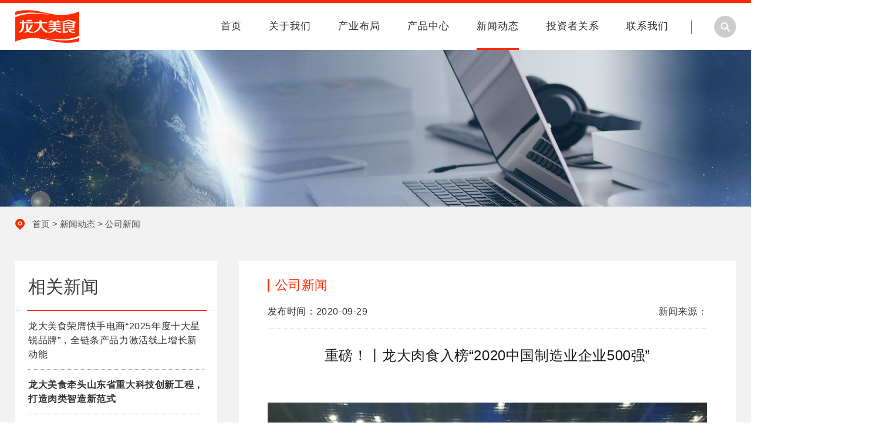

--- FILE ---
content_type: text/html
request_url: https://www.longdameishi.com/gongsixinwen/138.html
body_size: 9590
content:
<!DOCTYPE html PUBLIC "-//W3C//DTD XHTML 1.0 Transitional//EN" "http://www.w3.org/TR/xhtml1/DTD/xhtml1-transitional.dtd">
<html xmlns="http://www.w3.org/1999/xhtml">
<head>
<meta http-equiv="Content-Type" content="text/html; charset=utf-8" />
<meta http-equiv="X-UA-Compatible" content="IE=edge,chrome=1" />
 <meta name="viewport" content="width=device-width, initial-scale=1">
<title>重磅！丨龙大肉食入榜“2020中国制造业企业500强”-公司新闻-山东龙大美食股份有限公司官网</title>
<link href="/css/style.css" rel="stylesheet" type="text/css" />
<link href="/css/content.css" rel="stylesheet" type="text/css" />
<link href="/css/swiper-3.4.2.min.css" rel="stylesheet" type="text/css" />
<script type="text/javascript" src="/js/jquery.min.js"></script>
<script type="text/javascript" src="/js/swiper-3.4.2.min.js"></script>
<link rel="stylesheet" type="text/css" href="/css/animate.min.css"/>
<script type="text/javascript" src="/js/swiper.animate1.0.3.min.js"></script>
</head>

<body>

 
  <div class="nav_container">
    <div class="nav_content">
      
      <h1><a href="/"><img src="/upload/images/2021/12/4ead3a1726c5c469.png" type="wlogo" class="logo" alt="龙大美食" /></a></h1>
      

      <div class="nav_search">
       <div class="nav_search_img"> <img src="/images/top_s.png" alt="搜索"/> </div>
       <div class="search_form">
       <p>请输入关键词搜索相关内容</p>
       <form action="/search.html">
       <input placeholder="请输入关键词" name="word" type="text" />
       <button type="submit" value="search"></button>
       </form>
       <i><img src="/images/top_cha2.png" alt="关闭搜索框"></i>
       </div>
     </div>
     <div class="nav_line"></div>

      <div class="nav">
        <ul>
          
          <li><a href='/'>首页</a></li>
      
      <li><a href="/qiyejianjie/index.html">
          关于我们
          </a>
        </li>
      
      <li><a href="/chanyebuju/index.html">
          产业布局
          </a>
        </li>
      
      <li><a href="/chanpinzhongxin/index.html">
          产品中心
          </a>
        </li>
      
      <li><a class="cur" href="/xinwendongtai/index.html">
          新闻动态
          </a>         
        </li>
      
      <li><a href="/dingqibaogao/index.html">
          投资者关系
          </a>
        </li>
      
      <li><a href="/lianxiwomen/index.html">
          联系我们
          </a>
        </li>
      

        </ul>
      </div>
      <!--nav end-->

      <div class="clear"></div>
    </div>
    <!--nav_content end-->
    <div class="clear"></div>
  </div>
  <!--nav_container end-->


  <!--mobile nav-->
  <div class="header2">
    <div class="top_dh">
    <img src="/images/top_dh.png" alt="手机端导航">
    </div>
       
     <div class="mobile_logo">     
    <a href="/"><img src="/upload/images/2021/12/4ead3a1726c5c469.png" type="wlogo" alt="联系方式" /></a>      
    </div>
    <div class="top_ss">   
    <a href="tel:400-658-2266">
    <img src="/images/m_call.png" alt="手机端电话">
   </a>     
     </div>
     
  </div>
  <div class="nav_bg_m">

    <ul class="nav_mobile">
      
      <li><a href='/'>首页</a></li>
      
      <li><a href="/qiyejianjie/index.html">
          关于我们
          </a>
        </li>
      
      <li><a href="/chanyebuju/index.html">
          产业布局
          </a>
        </li>
      
      <li><a href="/chanpinzhongxin/index.html">
          产品中心
          </a>
        </li>
      
      <li><a class="cur" href="/xinwendongtai/index.html">
          新闻动态
          </a>         
        </li>
      
      <li><a href="/dingqibaogao/index.html">
          投资者关系
          </a>
        </li>
      
      <li><a href="/lianxiwomen/index.html">
          联系我们
          </a>
        </li>
      
      
    
    </ul>

    <div class="search_form msearch_form">
      <form action="/search.html">
      <input placeholder="请输入关键词" name="word" type="text">
      <button type="submit" value="search"></button>
      </form>
      </div>


  </div>
  <div class="nav_gb_m">
  <img src="/images/cha.png" alt="关闭手机端导航" />
  </div>
  <div class="xf_header mobile" ></div>
  <!--mobile nav end-->
<div class="clear"></div>

<!--inside_banner start-->
<div class="inside_banner">
  <img src="/upload/images/2021/12/b1d7991002b289ce.jpg" type="inpcbanner" toplevel="1" alt="公司新闻" class="pc_banner" />
   <img src="/upload/images/2021/12/810f11e63e61755d.jpg" type="inmbanner" toplevel="1" alt="公司新闻" class="m_banner" />
  <div class="clear"></div>
</div>
<!--inside_banner end-->
<div class="news_in"> <!--最外层的底色-->
<!--inside_nav-->
<div class="inside_nav">
  <p><i><img src="/images/inside_nav_icon.png" alt="面包屑导航"/> </i><a href="/index.html" separator=" > ">首页</a> > <a href="/xinwendongtai/index.html" separator=" > ">新闻动态</a> > <a href="/gongsixinwen/index.html" separator=" > ">公司新闻</a>
</p>
</div>
<!--inside_nav end-->

<div class="news_title_container inside_content news_detail">
  <div class="news_nav_container">
    <ul>
               
      <a href="/gongsixinwen/index.html"><li class="cur">
       <div class="news_nav">
        <i>
          <img src="/upload/images/2021/12/86bf300748a0c9f1.png" type="bicon" class="news_icon" alt="重磅！丨龙大肉食入榜“2020中国制造业企业500强”" />
          <img src="/upload/images/2021/12/774b28971e880a65.png" type="wicon" alt="重磅！丨龙大肉食入榜“2020中国制造业企业500强”" />
        </i>
        <h3> 公司新闻</h3>
        <div class="clear"></div>
        </div>
      </li></a>      
             
      <a href="/meitibaodao/index.html"><li>
       <div class="news_nav">
        <i>
          <img src="/upload/images/2021/12/65bcff2036882b9.png" type="bicon" class="news_icon" alt="重磅！丨龙大肉食入榜“2020中国制造业企业500强”" />
          <img src="/upload/images/2021/12/db50d873c3938220.png" type="wicon" alt="重磅！丨龙大肉食入榜“2020中国制造业企业500强”" />
        </i>
        <h3> 媒体报道</h3>
        <div class="clear"></div>
        </div>
      </li></a>      
    
    </ul>
  </div><!--news_nav_container end-->

  <div class="clear"></div>
</div><!--news_container end-->
<div class="clear"></div>

<!-- inside_news -->
<div class="news_list_content inside_content">
    <div class="left_nav_container wow slideInUp2" data-wow-delay="0.6s">

      <div class="guanlian_container">
        <h3>相关新闻</h3>
        <h6 class="line1"><img src="/images/inside_news_line.jpg" width="402" height="3" alt="其他新闻" class="line1"/></h6>
        <ul>
          
          <li> <a href="/gongsixinwen/1309.html">龙大美食荣膺快手电商“2025年度十大星锐品牌”，全链条产品力激活线上增长新动能</a></li>
            
          <li> <a href="/gongsixinwen/1305.html"><strong>龙大美食牵头山东省重大科技创新工程，打造肉类智造新范式</strong></a></li>
            
          <li> <a href="/gongsixinwen/1299.html"><strong>龙大美食获京东1号会员店“年度黑马产品奖”， 携手平台共塑高品质增长</strong></a></li>
            
          <li> <a href="/gongsixinwen/1224.html"><strong>龙大美食亮相山东畜牧业博览会，以全产业链驱动畜牧业新质生产力发展</strong></a></li>
            
          <li> <a href="/gongsixinwen/1216.html"><strong>祝贺龙大美食荣登 2025烟台企业100强</strong></a></li>
            
          <li> <a href="/gongsixinwen/1213.html">龙大美食上海营销中心开业，构筑客户服务与增长新引擎</a></li>
            
          <li> <a href="/gongsixinwen/1211.html"><strong>双奖加冕！龙大美食旗下养殖公司斩获好成绩 猪场“领军奖”与“标杆奖”</strong></a></li>
            
          <li> <a href="/gongsixinwen/1208.html"><strong>龙大美食与圳品集团签署战略合作协议 共筑高品质食品供应新范式</strong></a></li>
            
        </ul>
        <div class="clear"></div>
      </div>
      <!--left_nav_content end-->

    </div>
    <!--left_nav_container end-->

    <div class="inside_news_xiang wow slideInUp2" data-wow-delay="0.6s">
      <div class="inside_news_top">
        <h3>公司新闻</h3>
         <h6>发布时间：2020-09-29<span>新闻来源：</span></h6>
      </div>
      <div class="inside_news_xiang_word">
        <h1>重磅！丨龙大肉食入榜“2020中国制造业企业500强”</h1>

<div class="Section1"><p style="background-color:#ffffff; line-height:21pt; margin-bottom:12.75pt; margin-left:0pt; margin-right:0pt; margin-top:12.75pt; text-align:center; "><span style="color:#333333; font-family:&#39;微软雅黑&#39;; font-size:10.5pt; ">&nbsp;</span></p><p style="background-color:#ffffff; line-height:21pt; margin-bottom:12.75pt; margin-left:0pt; margin-right:0pt; margin-top:12.75pt; text-align:center; "><img src="/upload/images/2021/12/ad29bf65d8637267.jpeg" width="1080" height="810" alt="" border="0"/></p><p style="background-color:#ffffff; line-height:21pt; margin-bottom:12.75pt; margin-left:0pt; margin-right:0pt; margin-top:12.75pt; "><span style="background-color:#ffffff; color:#333333; font-family:&#39;微软雅黑&#39;; font-size:10.5pt; ">9月28日，由中国企业联合会、中国企业家协会主办，河南省人民政府协办的“2020中国企业500强高峰论坛”，在河南省郑州市正式发布了“2020中国制造业企业500强”榜单，龙大肉食以二十多年来在肉食品制造领域的综合能力和强劲发展势头成功入榜。</span></p><p style="background-color:#ffffff; line-height:21pt; margin-bottom:12.75pt; margin-left:0pt; margin-right:0pt; margin-top:12.75pt; "><span style="background-color:#ffffff; color:#333333; font-family:&#39;微软雅黑&#39;; font-size:10.5pt; ">“2020中国制造业企业500强”榜单参照国际上通行的做法，以2019年企业营业收入为入围标准，经专家委员会审定评出，旨在引导我国制造业企业加快改革创新和转型升级步伐，提高国际竞争力，是中国制造业发展的风向标。</span><span style="background-color:#ffffff; color:#333333; font-family:&#39;微软雅黑&#39;; font-size:10.5pt; ">&nbsp;</span></p><p style="background-color:#ffffff; line-height:21pt; margin-bottom:12.75pt; margin-left:0pt; margin-right:0pt; margin-top:12.75pt; text-align:center; "><img src="/upload/images/2021/12/e00b7450f8df7267.jpeg" width="1080" height="572" alt="" border="0"/></p><p style="background-color:#ffffff; line-height:21pt; margin-bottom:12.75pt; margin-left:0pt; margin-right:0pt; margin-top:12.75pt; "><span style="background-color:#ffffff; color:#333333; font-family:&#39;微软雅黑&#39;; font-size:10.5pt; ">2020中国制造业企业500强资产总额为39.19万亿元，增长7.46%，增速提高0.57个百分点，企业入围门槛提升至100.72亿元，相较去年88.57亿提升13.72%，龙大肉食首度入围便以2019年168.22亿元的营收新高强势位列第391名，位居山东省入围企业第62名，食品类入围企业第10名。在2020中国制造业企业500强中以91.63%的收入增长率排名第8位，以36.04%的净利润增长率排名第99位，以61.66%的研发费用增长率排名第50位，成为中国制造业企业领军阵营的优秀代表之一。</span></p><p style="background-color:#ffffff; line-height:21pt; margin-bottom:12.75pt; margin-left:0pt; margin-right:0pt; margin-top:12.75pt; "><span style="background-color:#ffffff; color:#333333; font-family:&#39;微软雅黑&#39;; font-size:10.5pt; font-weight:bold; ">入围制造业企业500强，跨越式发展迎来新高潮</span></p><p style="background-color:#ffffff; line-height:21pt; margin-bottom:12.75pt; margin-left:0pt; margin-right:0pt; margin-top:12.75pt; text-align:center; "><img src="/upload/images/2021/12/de7d9f5ee804267.jpeg" width="1080" height="603" alt="" border="0"/></p><p style="background-color:#ffffff; line-height:21pt; margin-bottom:12.75pt; margin-left:0pt; margin-right:0pt; margin-top:12.75pt; "><span style="background-color:#ffffff; color:#333333; font-family:&#39;微软雅黑&#39;; font-size:10.5pt; ">成立二十多年来龙大肉食通过着力构建涵盖生猪养殖、屠宰分割、熟食制品、国际贸易、食安检测为主要板块的全产业链发展模式，不断提升企业综合制造能力，此次入围榜单是对龙大肉食发展战略、模式，以及出众发展成绩的认可。</span></p><p style="background-color:#ffffff; line-height:21pt; margin-bottom:12.75pt; margin-left:0pt; margin-right:0pt; margin-top:12.75pt; "><span style="background-color:#ffffff; color:#333333; font-family:&#39;微软雅黑&#39;; font-size:10.5pt; ">龙大肉食成立于1996年，初期专业从事对日出口业务，经过在市场的多年深耕中确立起生食、熟食重点布局的思路，与海量大客户建立起全面持久的合作关系，随之将国际贸易和食安检测业务纳入全产业链体系。</span></p><p style="background-color:#ffffff; line-height:21pt; margin-bottom:12.75pt; margin-left:0pt; margin-right:0pt; margin-top:12.75pt; text-align:center; "><img src="/upload/images/2021/12/5357344729384667.png" width="1010" height="419" alt="" border="0"/></p><p style="background-color:#ffffff; line-height:21pt; margin-bottom:12.75pt; margin-left:0pt; margin-right:0pt; margin-top:12.75pt; "><span style="background-color:#ffffff; color:#333333; font-family:&#39;微软雅黑&#39;; font-size:10.5pt; ">2014年，龙大肉食在A股成功上市，开启了跨越式增长的序幕，2014至2019年公司营收增长率均高于20%，且在2019年创下91.63%的新高，最终以168.22亿元的总营收成功入围“2020中国制造业企业500强”，掀起跨越式发展的新高潮。</span></p><p style="background-color:#ffffff; line-height:21pt; margin-bottom:12.75pt; margin-left:0pt; margin-right:0pt; margin-top:12.75pt; "><span style="background-color:#ffffff; color:#333333; font-family:&#39;微软雅黑&#39;; font-size:10.5pt; font-weight:bold; ">全链向上拓展增长空间，为入榜提供核心支撑</span></p><p style="background-color:#ffffff; line-height:21pt; margin-bottom:12.75pt; margin-left:0pt; margin-right:0pt; margin-top:12.75pt; "><span style="background-color:#ffffff; color:#333333; font-family:&#39;微软雅黑&#39;; font-size:10.5pt; ">近些年龙大肉食于行业低点逆周期扩张，不断加快全国布局和产能提升的步伐，在“强化全产业协同+提高资本运作能力”叠加赋能、驱动引领下，增强公司发展韧性，积聚前进动能，开启规模与质量并行的高质量增长时代。</span></p><p style="background-color:#ffffff; line-height:21pt; margin-bottom:12.75pt; margin-left:0pt; margin-right:0pt; margin-top:12.75pt; text-align:center; "><img src="/upload/images/2021/12/af9df86ceb247267.jpeg" width="1080" height="437" alt="" border="0"/></p><p style="background-color:#ffffff; line-height:21pt; margin-bottom:12.75pt; margin-left:0pt; margin-right:0pt; margin-top:12.75pt; "><span style="background-color:#ffffff; color:#333333; font-family:&#39;微软雅黑&#39;; font-size:10.5pt; ">龙大肉食在立足以山东及周边省份为主的华东市场基础上，全面布局西南、华北、东北、华南市场。过去的一年中先后启动灌云生猪屠宰及肉制品深加工项目，收购通辽金泉食品有限公司，并启动了调理食品与低温肉制品深加工项目，预计投产后年可产各类肉制品5.5万吨，营收逾10亿。公司还积极与西班牙知名高端肉食企业Costa Brava展开合作，通过合资建厂，引进西班牙高端火腿，加快加大中高端肉制品产能输出。在稳固原有生猪屠宰、熟食制品优势板块基础上，龙大肉食扩大自有标准化生猪养殖基地建设，总投资11.6亿元新建安丘50万头商品猪项目，强化源头管理，确保质量可控。</span></p><p style="background-color:#ffffff; line-height:21pt; margin-bottom:12.75pt; margin-left:0pt; margin-right:0pt; margin-top:12.75pt; "><span style="background-color:#ffffff; color:#333333; font-family:&#39;微软雅黑&#39;; font-size:10.5pt; ">资本市场上，快速发展的龙大肉食也获得了众多金融机构的支持，实现了多家国有政策性银行的融资突破，并于今年上半年获得证监会核准公开发行9.5亿元可转债的申请，拟非公开发行募资不超过15亿元，将主要用于山东省新出栏生猪66万头养殖项目及相关建设。此外，龙大肉食还在国际贸易、食品安全检测等方面持续布局，以不断拓展的全产业链一体化经营增长空间，为此次入选“2020中国制造业企业500强”提供核心支撑。</span></p><p style="background-color:#ffffff; line-height:21pt; margin-bottom:12.75pt; margin-left:0pt; margin-right:0pt; margin-top:12.75pt; "><span style="background-color:#ffffff; color:#333333; font-family:&#39;微软雅黑&#39;; font-size:10.5pt; font-weight:bold; ">坚守品质，造世界级好产品</span></p><p style="background-color:#ffffff; line-height:21pt; margin-bottom:12.75pt; margin-left:0pt; margin-right:0pt; margin-top:12.75pt; text-align:center; "><img src="/upload/images/2021/12/484e60f1f2a8cbc7.jpeg" width="1080" height="712" alt="" border="0"/></p><p style="background-color:#ffffff; line-height:21pt; margin-bottom:12.75pt; margin-left:0pt; margin-right:0pt; margin-top:12.75pt; "><span style="background-color:#ffffff; color:#333333; font-family:&#39;微软雅黑&#39;; font-size:10.5pt; ">拓产提能的同时更不能忘记坚守和提高品质，这是制造业的基础和底色，决定企业能否走得长远。品质已经融入每位龙大肉食人的血液，为生产高品质产品，龙大肉食构建起标准化、全程化的食安监管体系，并制定了最严苛的品控生产管理机制。聚焦“源头把控、加工控制、出厂检验、冷链配送”四大管控环节和“一整套全面管理监督体系”，龙大肉食践行着远远高于行业的世界级品控管理机制，以一票否决制坚守制造品质，确保产品出厂0缺陷，生产世界级好产品。</span></p><p style="background-color:#ffffff; line-height:21pt; margin-bottom:12.75pt; margin-left:0pt; margin-right:0pt; margin-top:12.75pt; "><span style="background-color:#ffffff; color:#333333; font-family:&#39;微软雅黑&#39;; font-size:10.5pt; ">龙大肉食的不懈努力获得了高速发展和市场认可的双丰收，2020年上半年，实现营收116亿元，同比增长90.23%，净利润3.04亿元，同比增长218.24%，并于近期成功入选全国生猪屠宰标准化示范厂名单。</span></p><p style="background-color:#ffffff; line-height:21pt; margin-bottom:12.75pt; margin-left:0pt; margin-right:0pt; margin-top:12.75pt; "><span style="background-color:#ffffff; color:#333333; font-family:&#39;微软雅黑&#39;; font-size:10.5pt; ">匠筑品艺，不负时代。入榜“2020中国制造业企业500强”，成为中国先进制造力量的代表，是行业与时代赋予龙大肉食的荣誉。未来龙大肉食将进一步深化全产业链发展建设，提升综合制造能力，以快速高质量发展作为根本要求，勇于担当，主动作为，对内积极融入和助力肉食产业国内大循环建设，对外拓展国际贸易合作空间，以推动农业产业化，助力国家食品安全为己任，为促进国内国际双循环格局的形成贡献力量，切实发挥好大企业在促进新型发展中的引领作用。</span></p><p style="background-color:#ffffff; line-height:21pt; margin-bottom:12.75pt; margin-left:0pt; margin-right:0pt; margin-top:12.75pt; text-align:center; "><img src="/upload/images/2021/12/356ae21cbc930a67.jpeg" width="816" height="1649" alt="" border="0"/></p><p style="margin-bottom:0pt; margin-left:0pt; margin-right:0pt; margin-top:0pt; orphans:0; text-align:justify; widows:0; "><span style="font-family:&#39;Calibri&#39;; font-size:10.5pt; ">&nbsp;</span></p></div>
      </div>
      <!--inside_news_xiang_word end-->

      <div class="fenye2">
        <h6> 上一篇：<a href="/gongsixinwen/139.html">产品力丨冷冻调理品爆款频出，加速龙大肉食全国化战略</a></h6>
        <h6> 下一篇：<a href="/gongsixinwen/137.html">产品力丨定制化服务助龙大肉食成为“全方位饮食方案服务商”</a>   </h6>
      </div>
      <div class="clear"></div>
    </div>
    <!--inside_riht_news end-->

    <div class="clear"></div>
  </div>
  <!--news_list_content end-->



<!-- inside_news  end-->
<div class="clear"></div>
<div class="top_mag"></div>

</div> <!--最外层底色结束-->
<div class="clear"></div>
<!--footer-->
<script charset="UTF-8" id="LA_COLLECT" src="//sdk.51.la/js-sdk-pro.min.js"></script>
<script>LA.init({id: "Jgqu4FvsP13msKk1",ck: "Jgqu4FvsP13msKk1"})</script>
<div class="footer_container">
  <div class="footer_content">
    <div class="footer_contact_left">
       
      <h3>山东龙大美食股份有限公司（烟台）</h3>
     <!-- <p>电话：400-658-2266</p>-->
      <p class="address">地址：山东省莱阳市泰山路17号</p>
     
         
          <h3 class="umag">山东龙大美食股份有限公司（成都）</h3>
     <!-- <p>电话：400-658-2266</p>-->
      <p class="address">地址：四川省成都市双流区蓝润置地广场T6-3</p>
      
    </div><!--footer_contact_left end-->
     <div class="footer_content_list">
       <ul>
           
         <li><a href="/qiyejianjie/index.html">关于我们</a></li>
                      
             <li><a href="/qiyejianjie/index.html">企业简介</a></li>
                     
             <li><a href="/fazhanlicheng/index.html">发展历程</a></li>
                     
             <li><a href="/qiyerongyu/index.html">企业荣誉</a></li>
                  
                
       </ul>
       <ul>
         
          
         <li><a href="/chanyebuju/index.html">产业布局</a></li>
                      
             <li><a href="/chanyebuju/index.html#floor1">产业布局</a></li>
                     
             <li><a href="/chanyebuju/index.html#floor2">食品业务</a></li>
                     
             <li><a href="/chanyebuju/index.html#floor3">产业优势</a></li>
                     
             <li><a href="/chanyebuju/index.html#floor4">核心价值</a></li>
                  
                
         
       </ul>
       <ul>
         
         <li> <a href="/chanpinzhongxin/index.html">产品中心</a></li>
           
         <li><a href="/chanpinzhongxin/index.html#floor1">新品推荐</a></li>
         <li><a href="/chanpinzhongxin/index.html#floor2">产品中心</a></li>

       </ul>
       <ul>
       
         <li><a href="/xinwendongtai/index.html">新闻动态</a></li>
                      
             <li><a href="/gongsixinwen/index.html">公司新闻</a></li>
                     
             <li><a href="/meitibaodao/index.html">媒体报道</a></li>
                  
                
       </ul>
       <ul>
       
         <li><a href="/dingqibaogao/index.html">投资者关系</a></li>
                      
             <li><a href="/dingqibaogao/index.html">定期报告</a></li>
                     
             <li><a href="/gudongdahui/index.html">三会运作</a></li>
                     
             <li><a href="/zhangchengzhidu/index.html">章程制度</a></li>
                  
                

       </ul>
       <ul>
         
         <li> <a href="/lianxiwomen/index.html">联系我们</a></li>
           
         <li><a href="/lianxiwomen/index.html#floor1">联系方式</a></li>
          <li><a href="/lianxiwomen/index.html#floor2">投资者联系</a></li>
              
         <li> <a href="/zhaopinzhongxin/index.html">招聘中心</a></li>
           
       </ul>

     </div><!--footer_content_list end-->


   <div class="clear"></div>
  </div><!--footer_content-->

  <div class="footer_line"></div>

  <div class="footer_content_bottom">
      
    <p><span>Copyright LONGDA MEISHI CO.,LTD All Rights Reserved </span><span>备案号：<a href="https://beian.miit.gov.cn/">鲁ICP备19028363号-8</a></span><span><a href="/sitemap.html" target="_blank">网站地图</a></span></p>
        
   <div class="clear"></div>
  </div><!--footer_content_bottom end-->

  <div class="clear"></div>
</div><!--footer_container end-->


<div class="clear"></div>

<!--mobile footer-->
<!--xuanfu footer-->
<div class="xf_hei"></div>
<div class="xf_dh">
  <ul>
    <li class="xf_dh_a"> <a href="/qiyejianjie/index.html">关于我们</a></li>
    <li class="xf_dh_b"> <a href="/chanyebuju/index.html">产业布局</a></li>
    <li class="xf_dh_c"> <a href="/">首页</a> </li>
    <li class="xf_dh_d"> <a href="/dingqibaogao/index.html">投资者关系</a> </li>
    <li class="xf_dh_e"> <a href="/lianxiwomen/index.html">联系我们</a></li>
  </ul>
</div>

<!--mobile footer end-->
<script type="text/javascript" src="/js/jquery.waypoints.min.js"></script>
<script type="text/javascript" src="/js/jquery.counterup.min.js"></script>

 <script type="text/javascript" src="/js/wow.min.js"></script>

    <script>
  if (!(/msie [6|7|8|9]/i.test(navigator.userAgent))) {
        new WOW().init();
    };
    var wow = new WOW({
        boxClass: 'wow',
        animateClass: 'wow',
        offset: 0,
        mobile: true,
        live: true
    });
    wow.init();
  </script>


<script type="text/javascript" src="/js/index.js"></script>

</body>
</html>



--- FILE ---
content_type: text/css
request_url: https://www.longdameishi.com/css/style.css
body_size: 8419
content:
@charset "utf-8";
*{ margin:0; padding:0;}
.clear{ clear:both;}

img{ border:none;}

ul,li{ list-style:none;}

a{ text-decoration:none;}

html,body{  font-family: "Microsoft YaHei","Arial";  color:#272727; font-size:12px; background-color:#ffffff;  }

html{overflow-x:hidden;}

body a{outline:none;blr:expression(this.onFocus=this.blur());}


/*gundong*/
::-webkit-scrollbar
{
width: 5px;
height:5px;
}

::-webkit-scrollbar-track
{
border-radius: 0px;
background: #ff2a00;
}

::-webkit-scrollbar-thumb
{
border-radius: 5px;
background:#46cac8;
}

::-webkit-scrollbar-thumb:hover
{
border-radius: 5px;
background:#46cac8;
}

/*loadding*/
.loading_content {
    width: 100%;
    height: 100%;
    background: #ffd264;
    opacity: 1;
    position: fixed;
    background-image: linear-gradient(to bottom right, #ffd264,#ff2a00);
}
.loading_center{

	position:absolute;
	left:50%;
	top:50%;
  display: table; text-align: center;
  margin-left: -125px;
  margin-top: -98.5px;

}

.loading_center img{ width: 250px; height: auto;}
.dongtai_load{
  height: 40px;
  margin: 0 auto;
  margin-top:30px;

}
.dongtai_load span{
  display: inline-block;
  width: 8px;
  height: 100%;
  border-radius: 4px;
  background: #8ed228;
  -webkit-animation: load 1s ease infinite;
  animation: load 1s ease infinite;
}
@-webkit-keyframes load{
  0%,100%{
    height: 40px;
    background: #ff2a00;
  }
  50%{
    height: 70px;
    margin: -15px 0;
    background: #46cac8;
  }
}
.dongtai_load span:nth-child(2){
  -webkit-animation-delay:0.2s;
  animation-delay:0.2s;
}
.dongtai_load span:nth-child(3){
  -webkit-animation-delay:0.4s;
  animation-delay:0.4s;
}
.dongtai_load span:nth-child(4){
  -webkit-animation-delay:0.6s;
  animation-delay:0.6s;
}
.dongtai_load span:nth-child(5){
  -webkit-animation-delay:0.8s;
  animation-delay:0.8s;
}


@media screen and (max-width:560px){
.loading_center img{ width: 150px;}

.loading_center{
  margin-left: -75px;
  margin-top: -80px;
}
}



/*nav*/
.nav_container{ width:100%; height:103px;background:rgba(255,255,255,1);  z-index:9;transition-duration: .5s;-ms-transition-duration: .5s;-moz-transition-duration: .5s; -webkit-transition-duration: .5s;  border-top: 7px solid #ff2a00;}

.nav_content{ width:1680px; margin:0 auto 0 auto;}

.nav_content img.logo{ height:88px; float:left; margin-top:7px;transition-duration: .5s;-ms-transition-duration: .5s;-moz-transition-duration: .5s; -webkit-transition-duration: .5s;}

.nav{ float:right;}

.nav ul li{ float:left; font-size:18px; letter-spacing:1px; padding:0 1.8vw;}

.nav ul li a{ color:#2c2c2c; line-height:103px; display:block; height:103px;box-sizing:border-box;transition-duration: .5s;-ms-transition-duration: .5s;-moz-transition-duration: .5s; -webkit-transition-duration: .5s;border-bottom:3px solid transparent;}
.nav ul li a:hover,.nav ul li a.cur{  border-bottom:3px solid #ff2a00;}


.nav_search{ float:right; position:relative;margin-left:3vw; z-index: 10;}
.nav_search_img{ overflow:hidden; height:103px; line-height:103px; box-sizing:border-box;}
.nav_search_img img{ margin-top:30px;transition-duration: .5s;-ms-transition-duration: .5s;-moz-transition-duration: .5s; -webkit-transition-duration: .5s;}

.nav_search .search_form{ position:absolute; right:-700%; font-size:18px;white-space: nowrap; letter-spacing:1px; overflow:hidden; display:block; padding:20px 22px; background:rgba(255,42,0,0.9); color:#fff; border-radius:5px; opacity:0; transition-duration: .5s;-ms-transition-duration: .5s;-moz-transition-duration: .5s; -webkit-transition-duration: .5s; width:280px;}


.nav_search .search_form2{opacity:1;right:0;}
.nav_search .search_form i{ width:20px; height:auto;position:absolute; right:22px; top:15px;}
.nav_search .search_form i img{ width:100%; height:auto; display:block;}
.search_form input{ width:80%; float:left; box-sizing:border-box;border:none; background:#fff;outline:none; height:35px; border-radius:5px; padding-left:10px;}

.search_form p{ font-size:16px; line-height:1.5em; color:#fff; margin-bottom:10px;}

.search_form button{ width:18%; float:right; height:35px; background:url(../images/top_s2.png) no-repeat center center #46cac8; border:none;outline:none;border-radius:5px; background-size:18px;}

.nav_line{ width: 2px; height: 23px; float: right; background: rgba(129,129,129,1); margin-top: 38px; margin-left: 1.2vw;transition-duration: .5s;-ms-transition-duration: .5s;-moz-transition-duration: .5s; -webkit-transition-duration: .5s;}


.fixedhead{ height:80px; position: fixed; top: 0; left: 0;border-top: 5px solid #ff2a00;box-shadow: 0 7px 21px #cfcfcf;}
.fixedhead img.logo{height: 68px;
    margin-top: 6px;}

.fixedhead .nav ul li a{line-height: 80px;
    height: 80px;}

.fixedhead .nav_call_img{line-height: 80px;
    height: 80px;}
.fixedhead .nav_line{ margin-top: 30px;}
.fixedhead .nav_search_img{ height: 80px; line-height: 80px;}
.fixedhead .nav_search_img img{ margin-top: 22px;}


@media screen and (max-width:1700px){
.nav_content{ width:96%;}
}
@media screen and (max-width:1450px){
.nav_container{  height:80px;border-top: 5px solid #ff2a00;}
.nav_content img.logo{ height: 68px;margin-top: 6px;}
.nav ul li a{ height:80px; line-height:80px;}
.nav ul li{ font-size:17px;}
.nav_search_img{ height: 80px; line-height: 80px;}
.nav_search_img img{ margin-top: 22px;}
.nav_line{ margin-top: 30px;}
}

@media screen and (max-width:1020px){
.nav ul li{    padding: 0 1.5vw;}
.nav_search{ margin-left: 2vw;}
}

@media screen and (max-width:980px){
.nav ul li{    padding: 0 1.2vw;}
.nav ul li{ font-size:16px;}
}





/*手机端导航*/

.header2 { width:100%; height:5vh; background:rgba(255,255,255,1); color:#dcdcdc; position:fixed;padding:1.5vh 0; overflow:hidden; z-index: 10; border-bottom:1px solid #ff2a00; display: none;}
.header2 img { height:4vh; display:block; margin:0 auto;}
.header2 .top_dh { width:20%;position: relative; float:left;top: 50%;transform: translateY(-50%); }
.header2 .mobile_logo { width:60%; display:block; float:left; text-align:center; color:#FFF; font-weight:normal;position: relative;top: 50%;transform: translateY(-50%); }

.header2 .mobile_logo img { height:6vw;}
.header2 .top_ss { width:20%; float:left;position: relative;top: 50%;transform: translateY(-50%); }
.nav_bg_m { position:fixed; left:-50%; width:50%; height:92vh; overflow-x:hidden; top:0; z-index:9; background-image: linear-gradient(to bottom right, #ff2a00, #ff9600);
 -webkit-transition: all 1.0s;
  -moz-transition: all 1.0s;
  -o-transition: all 1.0s;
  transition: all 1.0s;
  background-size:cover;
   padding-top:8vh;

}
.nav_gb_m { position:fixed; right:-100%; width:50%; height:92vh; overflow-x:hidden; top:0; z-index:9; background:rgba(0,0,0,0.8);
 -webkit-transition: all 1.0s;
  -moz-transition: all 1.0s;
  -o-transition: all 1.0s;
  transition: all 1.0s;
   background-size:cover;    padding-top:8vh;
}
.nav_gb_m img{ width:20px; z-index:11; right:5vw; top:12vh; position:absolute;}
.mobile_logo2 { width:100%;    margin: 5vh auto 2vh auto;}
.mobile_logo2 img { width: 65%; margin:0 auto; display:block;}
.nav_mobile { display:block; width:100%; text-align:center; overflow:hidden;margin-top: 5vh;}
.nav_mobile li { width: 90%;position: relative;font-size: 16px; letter-spacing:1px; overflow:hidden; margin:2vh auto;}
.nav_mobile li a { color:#fff;  width: 100%; display:block;    padding: 1vh 0;}
.nav_mobile li a.cur { color:#fff; border-bottom: 1px solid #fff;}

.msearch_form{ width:90%; margin:0 auto; box-sizing:border-box; position: absolute;left: 5%; bottom: 12vh;}

.msearch_form input{ border:1px solid #fff;}
.msearch_form button{background: url(../images/top_s2.png) no-repeat center center #46cac8;background-size: 16px;}


@media screen and (max-width:900px){
.nav_container{ display:none;}
.header2{ display:block;}
}

@media screen and (max-width:680px){
.header2 .mobile_logo img { height:9vw;}
}
@media screen and (max-width:500px){
.header2 .mobile_logo img { height:11vw;}
}

/*banner*/

.banner{ width: 100%;}

.banner .swiper-slide img { display:block;width: 100%;height: auto;}
.banner .swiper-slide img.m_banner{display: none;}
.bannerfenye .swiper-pagination-bullet{ width:15px; height:15px; margin:0 5px;opacity: .5; }
.bannerfenye .swiper-pagination-bullet-active{ background:#ff2a00;opacity:0.9;}
.banner-next{ width: 47px; height: 47px; background: url(../images/banner_prev.png) no-repeat center center; background-size: 100%; position: absolute; top: 50%; margin-top: -23.5px; left: 6%; z-index: 2;}
.banner-prev{width: 47px; height: 47px; background: url(../images/banner_next.png) no-repeat center center; background-size: 100%; position: absolute; top: 50%; margin-top: -23.5px; right: 6%; z-index: 2;}


@media screen and (max-width:900px){
.banner .swiper-slide img.m_banner{display:block;margin-top: 8vh;}
.banner .swiper-slide img.pc_banner{display: none;}
.banner-next,.banner-prev{ display: none;}
.bannerfenye .swiper-pagination-bullet{ width:10px; height:10px; }
}

/* index_about */
.index_about_container{ width: 100%; overflow: hidden; padding: 5% 0 4.5%; background: url(../images/about_bg.jpg) no-repeat center center; box-sizing: border-box;}
.index_about_content{ width: 1680px; margin: 0 auto;}
.index_about_title{ width: 26%; float: left; box-sizing: border-box;}
.index_about_title h6{ width: 93px; height: 4px; background: #46cac8;}
.index_about_title h4{ font-weight:normal; font-size: 22px; line-height: 1.5em; color: #868f9a; text-transform: uppercase; margin-top: 0.8vw;}

.index_about_title h3{ font-size: 38px; color: #393939; line-height: 1.5em; letter-spacing: 0.6px;}
.index_about_title h3 a{color: #393939;}

.index_about_title p{ font-size: 15px; line-height: 1.5em;color: #46cac8; letter-spacing: 0.6px;transition-duration: .5s;-ms-transition-duration: .5s;-moz-transition-duration: .5s; -webkit-transition-duration: .5s; margin-top: 1.6vw;overflow: hidden;}
.index_about_title p a{color: #46cac8; letter-spacing: 0.6px;transition-duration: .5s;-ms-transition-duration: .5s;-moz-transition-duration: .5s; -webkit-transition-duration: .5s;}

.index_about_title p span{ display: block; float:left;}
.index_about_title p i{ display:block; float: left; width: 17px; height: 17px; margin: 3px 0 0 8px;}
.index_about_title p i img{ display: block;width: 100%; height: auto;}
.index_about_title p:hover a{ color: #ff2a00;}

.index_about_right{ width: 74%; float: right; box-sizing: border-box; }
.index_about_right_top{ width: 100%;}
.index_about_right_top p{ font-size: 16px; color: #333333; line-height: 1.6em; letter-spacing: 0.6px;}

.index_about_right_bottom{ width: 100%; position: relative; overflow:hidden; margin-top: 2.5%;}
.right_word{ width: 100%; padding: 0 10%; box-sizing:border-box;color: #fff;  color: #fff; text-align: center; position: absolute; left: 0; top: 50%;transform: translateY(-50%); -ms-transform:translateY(-50%); -webkit-transform:translateY(-50%); -o-transform:translateY(-50%);}

.right_word h3{ font-weight: normal; font-size: 32px; line-height: 1.5em; letter-spacing: 0.6px;color: #fff;}
.right_word p{ font-size: 16px; line-height: 1.5em; margin-top: 0.8%;letter-spacing: 0.6px;}
.right_word .right_more{ width: 46px; height: 46px; overflow: hidden;margin: 2.5% auto 0;}
.right_word .right_more img{ display: block; width: 100%; height: auto;}
.index_right_img{ width: 100%; overflow: hidden;}
.index_about_right .index_right_img img{ transition: all 2s ease-out 0s;-webkit-transition: all 2s ease-out 0s; -moz-transition: all 2s ease-out 0s; -mo-transition: all 2s ease-out 0s; display: block; width: 100%; height: auto;}
.index_about_right:hover .index_right_img img{transform:scale(1.1);-webkit-transform:scale(1.1);-moz-transform:scale(1.1);transition: all 0.6s ease-out 0s; -webkit-transition: all 0.6s ease-out 0s;-moz-transition: all 0.6s
ease-out 0s;-mo-transition: all 1s ease-out 0s;}

@media screen and (max-width:1700px){
.index_about_content{ width:96%;}
}

@media screen and (max-width:1450px){
.index_about_title h3{ font-size: 36px;}
.index_about_title h4{ font-size: 20px;}
.right_word h3{ font-size: 30px;}
.right_word .right_more{ width: 40px; height: 40px;}
}

@media screen and (max-width:1300px){
.right_word h3{ font-size: 28px;}
.right_word .right_more{ width: 30px; height: 30px;}
}

@media screen and (max-width:900px){
.index_about_title{width: 100%; float: none;}
.index_about_right{ width: 100%; float: none; margin-top: 3.5%;}
.index_about_title h3{ font-size: 32px;}
.index_about_title h4{ font-size: 18px;}
.index_about_right_top p{ font-size: 15px;}
.right_word h3{ font-size: 24px;}
.right_word p{ font-size: 15px;}
.right_word{ padding: 0 10%;}


}

@media screen and (max-width:560px){
  .index_about_container{ padding: 6% 0;}
.index_about_title h3{ font-size: 6vw;}
.index_about_title h4{ font-size: 4vw;}
.index_about_title h6{ width: 10vw; height: 2px;}
.right_word p{ display: none;}
.right_word .right_more{ display: none;}
.index_about_right_top p{ font-size: 3.6vw; line-height: 1.6em;}
.index_about_title p{ font-size: 3.6vw;}
.index_about_title p i{ width: 4vw; margin-top:1vw;}
.right_word h3{ font-size: 4.5vw; }
}

/* develop */
.develop_container{ width: 100%; overflow: hidden; box-sizing: border-box; position: relative;}

.develop_container_bg{ width: 100%; height: 760px;}
.develop_container_bg img{ display: block;display: inline; position: absolute;opacity: 0;  left:50%;
        top:50%;
        transform: translate(-50%,-50%);
        -ms-transform: translate(-50%,-50%);
        -webkit-transform: translate(-50%,-50%);
        -o-transform: translate(-50%,-50%);
        -moz-transform: translate(-50%,-50%); transition-duration: 1s;-ms-transition-duration: 1s;-moz-transition-duration: 1s; -webkit-transition-duration: 1s; }

.develop_container_bg img.bgclear{ opacity: 1;}


.develop_content{width: 1680px;overflow: hidden; position: absolute;top: 11%; left: 50%; margin-left: -840px;}

.develop_title{ width: 100%; float: none;}
.develop_title h4,.develop_title h3 a{ color: #fff;}
.develop_nav_content{ width: 100%; margin-top: 2.8%;}
.develop_nav_content ul li{ width: 290px; height: 100px; float: left; background: #46cac8; border-radius: 10px; text-align: center; margin-right: 2%;cursor: pointer;transition-duration: .5s;-ms-transition-duration: .5s;-moz-transition-duration: .5s; -webkit-transition-duration: .5s;}

.develop_nav_content ul li img{ height:44px; width: auto; margin: 10px auto 0; display: block;}
.develop_nav_content ul li p{ color: #fff; font-size: 18px; line-height: 1.5em; letter-spacing: 0.6px; margin-top: 8px;}
.develop_nav_content ul li.navcur{ background: #ff2a00;}

.develop_word_top_content{ width: 100%; border-bottom: 1px solid #757371; padding-bottom: 3%; margin-bottom: 3%;}

.develop_word_top_content p{ font-size: 16px; letter-spacing: 0.6px; line-height: 1.5em; margin-top: 5px;}

.develop_word_content{ width: 100%; margin-top: 2.5%; color: #fff;}
.develop_word_content ul li {
    display: none; width: 100%; overflow: hidden;}
.develop_word_content ul li.tabclear {
    display: block;
}

.develop_word_content ul li:nth-child(2) dl dd{ width: 25%;}
.develop_word_content dl dd{ width: 20%; float: left; text-align: center; position: relative;}
.develop_word_content dl dd .left_line{ width: 2px; height: 36px; background: #fff; position:absolute;left: 0; top: 3vw;}
.develop_word_content dl dd .left_line2{ width: 2px; height: 36px; background: #fff; position:absolute;right: 0;top: 3vw;}

.develop_word_content dl dd span{ font-size: 55px; line-height: 1.5em; color: #ff2a00;}
.develop_word_content dl dd i{ font-style: normal; font-size: 20px; color: #fff; font-weight: normal; margin-left: 5px;}
.develop_word_content dl dd h6{ width: 35px; height: 2px; background: #fff; margin: 1% auto 0; }
.develop_word_content dl dd p{color: #fff; font-size: 16px; letter-spacing: 0.6px; line-height: 1.5em; margin-top: 10px;}


@media screen and (max-width:1700px){
.develop_content{ width:96%; left: 2%; margin-left: 0;}
}

@media screen and (max-width:1450px){
.develop_container_bg{  height: 700px;}
.develop_word_content dl dd span{ font-size: 46px;}
.develop_word_content dl dd{box-sizing: border-box; padding: 0 20px;}
.develop_word_content dl dd:first-child .left_line,.develop_word_content dl dd .left_line2{ display: none;}
.develop_nav_content ul li p{ font-size: 17px;}
}
@media screen and (max-width:1300px){
.develop_word_content dl dd .left_line, .develop_word_content dl dd .left_line2{display: none;}
.develop_content{top: 8%;}
.develop_container_bg{  height: 630px;}
.develop_word_content dl dd{padding: 0 1.5%;}
}

@media screen and (max-width:900px){
.develop_word_content dl dd,.develop_word_content ul li:nth-child(2) dl dd{ width: 50%; margin-bottom: 2%;}
.develop_container_bg{ display: none;}
.develop_content{ position:static; margin: 0 auto;}
.develop_container{ width: 100%; background:url(../images/m_develop_bg.jpg) no-repeat center center; padding: 4.5% 0;}
.develop_word_top_content p{ font-size: 15px;}

.develop_nav_content ul li{ height: 80px; width: 49%; margin-right: 2%;}
.develop_nav_content ul li:nth-child(2n){ margin-right: 0;}
.develop_nav_content ul li img{ height: 30px;}
.develop_word_content dl dd span{ font-size: 40px;}
}

@media screen and (max-width:560px){

.develop_container{padding: 6% 0;}
.develop_word_top_content{    padding-bottom: 5%;
    margin-bottom: 5%;}
.develop_nav_content{ margin-top: 4%;}
.develop_word_top_content p,.develop_word_content dl dd p{ font-size: 3.6vw; line-height: 1.6em;}
.develop_word_content dl dd i{ font-size: 3.6vw;}
.develop_word_content dl dd span{ font-size: 7vw;}
.develop_word_content dl dd,.develop_word_content ul li:nth-child(2) dl dd{ width: 100%; position: relative;}
.develop_word_content dl dd h3{ float: left;}
.develop_word_content dl dd h6{ float: left; width: 2px; height: 6.5vw; margin: 2.2vw 0 0 3vw;}
.develop_word_content dl dd p{ float: left; margin: 3.5vw 0 0 3vw;}

.develop_nav_content ul li img{ float: left; margin: 0; height: 6vw;}
.develop_nav_content ul li p{ float: left; font-size: 4vw; margin: 0.5vw 0 0 2vw;}
.develop_nav_content ul li{display: flex;
    display: -webkit-flex;
    display: -ms-flex;
    justify-content: center;}
.develop_nav_content ul li{ height: auto;padding: 3.5vw 0;}
}

/* strategy */

.strategy_container{ width: 100%;overflow: hidden; padding: 4.5% 0; background: url(../images/zhanlue_bg.jpg) no-repeat center center; box-sizing: border-box;}
.strategy_content{ width: 1680px; margin: 0 auto;}
.strategy_title{ width: 100%; float: none;}
.strategy_word_content{margin: 2.8% auto 0;}

.strategy_word_content .swiper-slide .index_right_img img{transition: all 2s ease-out 0s;-webkit-transition: all 2s ease-out 0s; -moz-transition: all 2s ease-out 0s; -mo-transition: all 2s ease-out 0s; display: block; width: 100%; height: auto;}
.strategy_word_content:hover .swiper-slide .index_right_img img{transform:scale(1.1);-webkit-transform:scale(1.1);-moz-transform:scale(1.1);transition: all 0.6s ease-out 0s; -webkit-transition: all 0.6s ease-out 0s;-moz-transition: all 0.6s
  ease-out 0s;-mo-transition: all 1s ease-out 0s;}
.strategy_word{transform: translateY(0%);
    -ms-transform: translateY(0%);
    -webkit-transform: translateY(0%);
    -o-transform: translateY(0%); top: 15%;}
.strategy_fenye .swiper-pagination-bullet{ width:15px; height:15px; margin:0 5px;opacity: .5; }
.strategy_fenye .swiper-pagination-bullet-active{ background:#ff2a00;opacity:0.9;}
.swiper-container-horizontal>.strategy_fenye {
        bottom: 25px!important;}
.strategy-next,.strategy-prev{ display: none;}

@media screen and (max-width:1700px){
.strategy_content{ width:96%;}
}
@media screen and (max-width:900px){
.strategy_fenye{display: none;}
.strategy_word{top: auto;}
.strategy_word_content .swiper-slide{display: flex;
    display: -webkit-flex;
    display: -ms-flex;
    align-items: center;
    justify-content: center;}
.strategy-next,.strategy-prev{ display: block;z-index: 2;width: 28px; height: 28px; position: absolute;}
.strategy-next{background: url(../images/banner_next.png) no-repeat center center; background-size: 100%; right: 3%; top: 50%; margin-top: -14px;}
.strategy-prev{background: url(../images/banner_prev.png) no-repeat center center; background-size: 100%; left: 3%; top: 50%; margin-top: -14px;}
.strategy_word .right_more{ display: none;}

}
@media screen and (max-width:560px){
.strategy_word {
    padding: 0 15%;
}
.strategy_container{ padding: 6% 0;background-position: center bottom;}
}

/* delicacy */
.delicacy_container{ width: 100%;overflow: hidden; padding: 4.5% 0; background:#f1f0f0; box-sizing: border-box;}
.delicacy_container2{box-sizing: border-box;position: relative;}
.delicacy_content{ width: 1680px; margin: 0 auto; }
.delicacy_title{ width: 100%; position: absolute;top: 0;z-index: 0;}

.delicacy_word_right { width: 71.5%; float: right;box-sizing: border-box;}
.delicacy_word_right .swiper-slide{ border-radius: 10px; overflow: hidden;}
.delicacy_word_right img.delicy_img{ width: 100%; height:auto;}
.delicacy_word{ width: 100%; max-height: 55px;padding: 0 7%;background: rgba(255,42,0,0.8);box-sizing: border-box; position: absolute;left: 0;bottom: 0;transition-duration: .8s;-ms-transition-duration: .8s;-moz-transition-duration: .8s; -webkit-transition-duration: .8s;}
.delicacy_word h3{ text-align: center; font-size: 20px; font-weight: normal; line-height: 1.5em; color: #fff; letter-spacing: 0.6px; display: table;margin: 0 auto; line-height: 55px;}
.delicacy_word h3 img{ height: 24px; width: auto;float: left; margin: 15px 8px 0 0;}
.delicacy_word h3 span{ float: left;}
.delicacy_word p{ font-size: 16px; line-height: 1.5em; color: #fff; letter-spacing: 0.6px; margin-top: 10%; opacity: 0;transition-duration: .9s;-ms-transition-duration: .9s;-moz-transition-duration: .9s; -webkit-transition-duration: .9s;}
.delicacy_word h6{ font-weight: normal; letter-spacing: 0.6px; font-size: 14px; line-height: 1.5em; margin-top: 5%; color: #fff;opacity: 0;transition-duration: .5s;-ms-transition-duration: .5s;-moz-transition-duration: .5s; -webkit-transition-duration: .5s;}
.delicacy_word_right .swiper-slide:hover .delicacy_word{padding: 3% 7% 8%; max-height: 250px;}

.delicacy_word_right .swiper-slide:hover .delicacy_word p,.delicacy_word_right .swiper-slide:hover .delicacy_word h6{opacity: 1;}
.delicacy_word_right .swiper-slide:hover .delicacy_word p{ margin-top: 3%;}

.delicacy-next,.delicacy-prev{ width: 72px; height: 55px; position: absolute; z-index: 2;}
.delicacy-next{ background: url(../images/pro_next.png) no-repeat center center; bottom: 0; right: 75%;background-size: 100%; }

.delicacy-prev{ background: url(../images/pro_prev.png) no-repeat center center; bottom: 0; right: calc(75% + 78px);background-size: 100%;}


@media screen and (max-width:1700px){
.delicacy_content{ width:96%;}
}

@media screen and (max-width:1450px){
  .delicacy_word h3{ font-size: 18px;}
  .delicacy_word p{ font-size: 15px;}
}
@media screen and (max-width:900px){
.delicacy_title{ position: static;}
.delicacy_word_right{ width: 96%; margin: 2.8% auto 0; float:none;}
.delicacy-next{ right: 50%; margin-right: -58px;bottom: 0; width: 55px; height: 42px;}
.delicacy-prev{ left: 50%; margin-left: -58px; bottom: 0;width: 55px; height: 42px;}
.delicacy_container2{ padding-bottom: 60px;}
}
@media screen and (max-width:560px){
.delicacy_container{ padding: 6% 0;}
.delicacy_word h6,.delicacy_word p{display: none;}
.delicacy_word_right .swiper-slide:hover .delicacy_word{padding: 0 7% 0; max-height: auto;}
.delicacy_word h3{ font-size: 3.8vw; line-height: 40px;}
.delicacy_word h3 img{ height: 5vw;    margin: 1.5vw 8px 0 0;}
.delicacy_word{ max-height: 40px;}
}

/* news */
.index_news_container{ width: 100%;overflow: hidden; padding: 4.5% 0; background: url(../images/news_bg.jpg) no-repeat center center; box-sizing: border-box;}
.index_content{ width: 1680px; margin: 0 auto;}
.index_news_word_content{ width: 100%; margin-top: 2.8%;position: relative; overflow: hidden;}

.news_left_content{ width:46%; float:left;  padding-bottom:1%; position:relative;}

.news_left_img{ width:100%; overflow:hidden;height: 0; padding-bottom: 55.8%;}

.news_left_img img{  transition: all 2s ease-out 0s;-webkit-transition: all 2s ease-out 0s; -moz-transition: all 2s ease-out 0s; -mo-transition: all 2s ease-out 0s; display:block; width:100%; height:auto;}
.news_left_img:hover img{transform:scale(1.1);-webkit-transform:scale(1.1);-moz-transform:scale(1.1);transition: all 0.6s ease-out 0s; -webkit-transition: all 0.6s ease-out 0s;-moz-transition: all 0.6s ease-out 0s;-mo-transition: all 1s ease-out 0s;}

.news_left_content h3{ font-size:24px; font-weight:normal; color:#333333; line-height:1.5em; letter-spacing:0.6px; margin-top:4.5%; display: -webkit-box;
    -webkit-box-orient: vertical;
    -webkit-line-clamp: 1;overflow: hidden;}

.news_left_content p{ color:#636363; font-size:15px; line-height:1.6em; letter-spacing:0.8px; margin-top:2%; display: -webkit-box;
    -webkit-box-orient: vertical;
    -webkit-line-clamp: 2;overflow: hidden; width: 100%;}
.news_left_content h6{ color:#949393; font-weight:normal; font-size:13px; line-height:1.5em; letter-spacing:0.2px; margin-top:2%;}

.news_line{ width:8%; height:3px; background:#46cac8; position:absolute; left:0; bottom:0;transition-duration: .5s;-ms-transition-duration: .5s;-moz-transition-duration: .5s; -webkit-transition-duration: .5s; z-index: 2;}
.news_line2{width:46%; height: 3px; background: #dfdede;position:absolute; left:0; bottom:0; z-index: 1;}

.news_left_content:hover+.news_line{ width:46%;}

.news_list{ width:48%; float:right;}

.news_list ul li{ width:100%; overflow:hidden; border-bottom:2px solid #cfcfcf;transition-duration: .5s;-ms-transition-duration: .5s;-moz-transition-duration: .5s; -webkit-transition-duration: .5s; padding-bottom:4.8%; margin-bottom:4.8%;}
.news_list ul li:nth-child(3n){ margin-bottom: 0;}

.news_list ul li:hover{border-bottom:2px solid #ff2a00;}
.news_list ul li h3{ color:#333333; font-size:20px; line-height:1.5em; font-weight:normal; letter-spacing:0.6px;display: -webkit-box;
    -webkit-box-orient: vertical;
    -webkit-line-clamp: 1;overflow: hidden; width: 100%;}

.news_list ul li p{line-height:1.7em; color:#636363; font-size:15px;letter-spacing:0.8px; margin-top:2.5%;   display: -webkit-box;
    -webkit-box-orient: vertical;
    -webkit-line-clamp: 2;overflow: hidden;}
.news_list ul li h6{ color:#949393; font-weight:normal; font-size:13px; line-height:1.5em; letter-spacing:0.2px; margin-top:2.5%;}

@media screen and (max-width:1700px){
.index_content{ width:96%;}
}

@media screen and (max-width:1450px){
  .news_left_content h3{ font-size: 22px;}
  .news_list ul li h3{ font-size: 18px;}
}

@media screen and (max-width:1250px){
  .news_list ul li{ padding-bottom:3.5%; margin-bottom:3.5%;}
  .news_left_content h3{ margin-top: 6%;}
}
@media screen and (max-width:1000px){
.index_news_container{ background: #f4f5fa;}
.news_left_content{ width:100%; float: none;}
.news_list{ width:100%; float: none;}
.news_line2,.news_line{ display: none;}
.news_left_content{ border-bottom: 3px solid #ff2a00; padding-bottom: 5%;}
.news_left_content h3{ margin-top: 4%;}
.news_list ul li{ padding-bottom:5%; margin-top:5%; margin-bottom:0;}
.news_list ul li:first-child + li + li{  border-bottom:2px solid #dfdede;}
.news_list ul li:first-child + li + li:hover{border-bottom:2px solid #ff2a00;}

.news_left_content h3{    -webkit-line-clamp: 10;}

.news_list ul li h3{-webkit-line-clamp: 10;}
}
@media screen and (max-width:560px){
.index_news_container{ padding: 6% 0;}
.news_left_content p,.news_list ul li p{font-size: 3.6vw;}
.news_left_content h3{ font-size: 4.2vw;}
.news_list ul li h3{ font-size: 3.8vw;}
.news_left_content h6,.news_list ul li h6{ font-size:3.2vw;}

}

/* investor */
.investor_container{ width: 100%;overflow: hidden; padding: 4.5% 0 0;box-sizing: border-box;}
.investor_content{ width: 1680px; margin: 0 auto;}

.investor_bottom_content{ width:100%; overflow:hidden; margin-top: 2.8%;}

.investor_left_content{ width:50%; float:left; position:relative; overflow:hidden;}


.investor_left_content img{ display:block; width:100%; height:auto; transform: scale(1);-mo-transform: scale(1);-webkit-transform: scale(1);-moz-transform: scale(1);transition: all 0.8s ease-out 0s;-webkit-transition: all 0.8s ease-out 0s; -moz-transition: all 0.8s ease-out 0s; -mo-transition: all 0.8s ease-out 0s;}

.investor_left_content:hover img{transform:scale(1.1);-webkit-transform:scale(1.1);-moz-transform:scale(1.1);transition: all 0.6s ease-out 0s; -webkit-transition: all 0.6s ease-out 0s;-moz-transition: all 0.6s
ease-out 0s;-mo-transition: all 1s ease-out 0s;}

.investor_word_content{width:100%; padding: 0 10%;position:absolute;  top:50%; box-sizing: border-box;
        transform: translate(0,-50%);
        -ms-transform: translate(0,-50%);
        -webkit-transform: translate(0,-50%);
        -o-transform: translate(0,-50%);
        -moz-transform: translate(0,-50%);  }

.investor_word_content h6{  font-size:24px; color:#fff; letter-spacing:0.6px; line-height: 1.5em;text-transform: uppercase; font-weight:normal;}

.investor_word_content h3{ font-size:32px; line-height:1.6em; color:#fff; letter-spacing:0.6px; font-weight:normal;}

.investor_word_content p{ font-size:16px; line-height:1.6em; color:#fff; letter-spacing:0.6px; margin-top:2.5%; width: 360px;}
.investor_word_content h4{ font-size: 16px; line-height: 1.5em; color: #fff; letter-spacing: 0.6px; font-weight: normal; margin-top: 2.5%;}

@media screen and (max-width:1700px){
.investor_content{ width:96%;}
.investor_word_content{ padding: 0 4%;}
}
@media screen and (max-width:1450px){
.investor_word_content h6{font-size: 22px;}
.investor_word_content h3{font-size: 28px;}

}

@media screen and (max-width:1200px){
.investor_word_content p{display: none;}
}
@media screen and (max-width:1000px){
.investor_word_content h6{ font-size: 20px;}
.investor_word_content h3{ font-size: 26px;}
.investor_word_content h4{font-size: 15px;}
}
@media screen and (max-width:900px){
.investor_word_content{ padding: 0 2%;}
}

@media screen and (max-width:800px){
.investor_left_content{width: 100%; margin-bottom: 2%; float: none;}
.investor_word_content{ padding: 0 2%;}
}

@media screen and (max-width:560px){
.investor_container{ padding: 6% 0 0;}
.investor_word_content h6{font-size: 4vw;}
.investor_word_content h3{font-size: 4.5vw;}
.investor_word_content h4{font-size: 3.4vw;}
}


/* footer */
.footer_container{ width: 100%; background: #545454; padding-top: 4.5%; box-sizing: border-box;}
.footer_content{ width: 1680px; margin: 0 auto; color: #fff;}
.footer_contact_left{ width: 28%; float: left;}
.footer_contact_left h3{ font-size: 18px; font-weight: normal; line-height: 1.5em; letter-spacing: 0.6px;}
.footer_contact_left p{ font-size: 14px; line-height: 1.5em; background: url(../images/footer_icon1.png) no-repeat left top; padding-left: 26px; margin-top: 10px;letter-spacing: 1px; box-sizing: border-box;}
.footer_contact_left p.address{background: url(../images/footer_icon2.png) no-repeat left top;}
.footer_contact_left h3.umag{ margin-top: 35px;}

.footer_content_list{ float: right;}
.footer_content_list ul{ float:left; margin-left: 5.5vw;}
.footer_content_list ul:first-child{ margin-left: 0;}
.footer_content_list ul li{ font-size: 14px; line-height: 1.5em; margin-bottom: 10px; letter-spacing: 1px;padding-left: 30px;}
.footer_content_list ul li a,.footer_content_bottom a{color:#fff;}
.footer_content_list ul li a:hover,.footer_content_bottom a:hover{ color: #ffd264;}
.footer_content_list ul li:first-child{ font-size: 16px; margin-bottom: 20px; background: url(../images/footer_icon.png) no-repeat left center; line-height: 1.5em; padding-left: 30px;}
.footer_content_list ul li:first-child a{color: #fff;}

.footer_line{ width: 100%; height: 1px; background: #fff; margin-top: 3.5%;}

.footer_content_bottom{ width: 1680px; color: #fff; margin: 1.5% auto 0; box-sizing: border-box; padding-bottom: 1.2%;}
.footer_content_bottom p{ font-size: 14px; line-height: 1.5em; margin-top: 10px; letter-spacing: 0.6px;}
.footer_content_bottom p span{ margin-right: 20px;}

@media screen and (max-width:1680px){
.footer_content,.footer_content_bottom{width: 96%;}

}

@media screen and (max-width:1560px){
.footer_content_list ul{  margin-left: 4vw;}
}

@media screen and (max-width:1300px){
.footer_content_list ul{  margin-left: 2.7vw;}
}

@media screen and (max-width:1200px){
.footer_content_list ul{  margin-left: 2.7vw;}
.footer_contact_left{ display: none;}
.footer_content_list{ width: 100%; float: none;}
.footer_content_list ul{  margin-left: 5.5vw;}
}

@media screen and (max-width:900px){
.footer_contact_left{ display:block; width: 100%;}
.footer_contact_left h3.umag{ margin-top: 5%;}
.footer_content_list{ display: none;}
}




@media screen and (max-width:560px){
.footer_container{ padding-top: 6%;}
.footer_content_bottom p span{display: block; margin-bottom: 3px;}
.footer_content_bottom{ padding-bottom: 2%;}
.footer_contact_left h3{ font-size: 3.8vw;}
}


/*mobile footer*/

.xf_hei{width:100%; height:10vh; float:left; overflow:hidden; display:none; }
.xf_dh { width:100%; height:10vh; float:left; overflow:hidden; background:#ff2a00;  position:fixed; bottom:0; left:0; z-index:998; display:none;}
.xf_dh li { width:20%; height:100%; display:block; float:left; background-size:4.5vh;}
.xf_dh li a { display:block; padding-top:6.5vh; height:4vh; line-height:3vh; text-align:center; color:#FFF; font-size:1.6vh;}
.xf_dh_a { background:url(../images/xf_dh_a.png) no-repeat center 1.4vh;}
.xf_dh_b { background:url(../images/xf_dh_b.png) no-repeat center 1.4vh;}
.xf_dh_c { background:url(../images/xf_dh_c.png) no-repeat center 1.4vh;}

.xf_dh_d { background:url(../images/xf_dh_d.png) no-repeat center 1.4vh;}
.xf_dh_e { background:url(../images/xf_dh_e.png) no-repeat center 1.4vh; }

@media screen and (max-width:900px){

.xf_hei{ display:block;}
.xf_dh{ display:block;}
}
